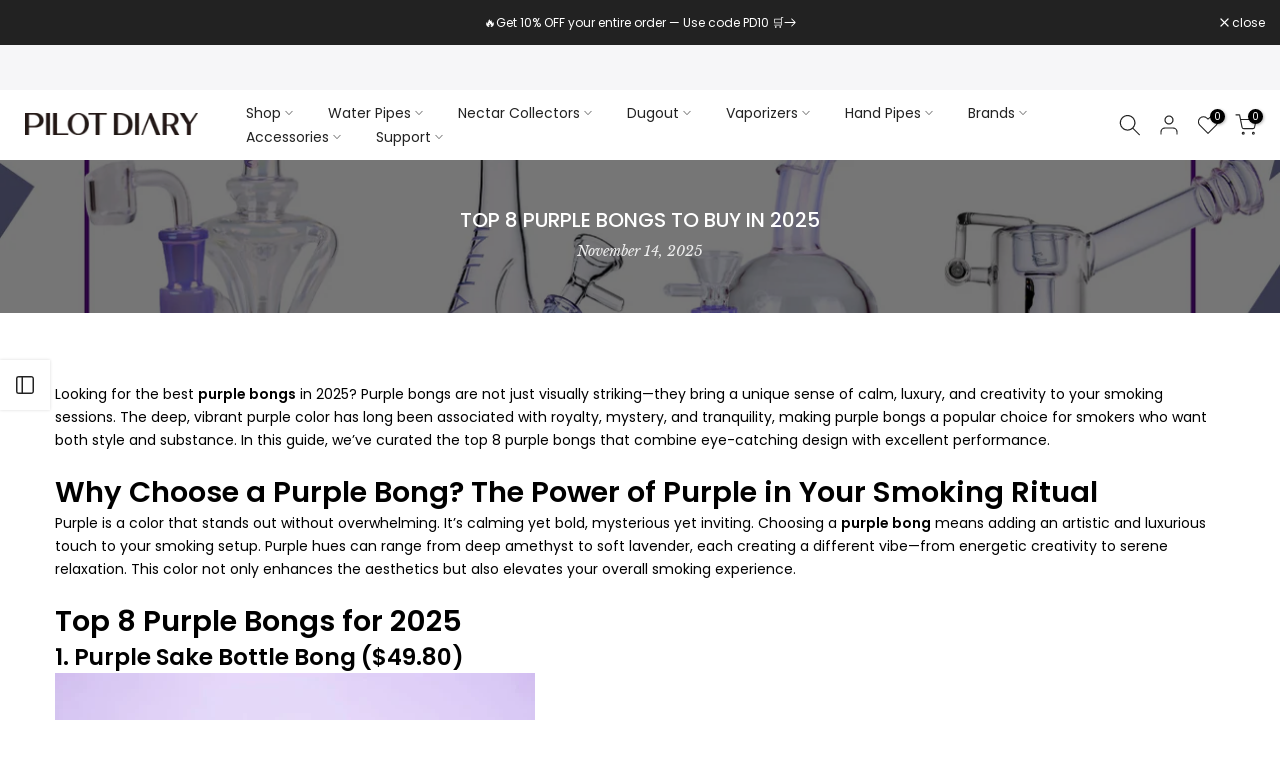

--- FILE ---
content_type: text/html; charset=utf-8
request_url: https://pilotdiarystore.com/products/1-1-4-pre-rolled-flavored-cones-20-packs?view=a-configs
body_size: 7626
content:

<div id="theme-configs"><section id="shopify-section-template--18833943298148__main-qv" class="shopify-section t4s-section t4s-section-main t4s-section-main-product t4s_tp_flickity t4s-section-admn-fixed"><link href="//pilotdiarystore.com/cdn/shop/t/49/assets/pre_flickityt4s.min.css?v=80452565481494416591747140863" rel="stylesheet" type="text/css" media="all" />
  <link href="//pilotdiarystore.com/cdn/shop/t/49/assets/slider-settings.css?v=46721434436777892401747140863" rel="stylesheet" type="text/css" media="all" />
  <link href="//pilotdiarystore.com/cdn/shop/t/49/assets/main-product.css?v=58778127646595954411747140863" rel="stylesheet" type="text/css" media="all" />
  <link href="//pilotdiarystore.com/cdn/shop/t/49/assets/qv-product.css?v=107094605699731225041747140863" rel="stylesheet" type="text/css" media="all" />
  <style>.t4s-drawer[aria-hidden=false] { z-index: 2000; }</style>
  
  <div class="t4s-container- t4s-product-quick-view t4s-product-media__without_thumbnails t4s-product-thumb-size__">
    <div data-product-featured='{"id":"8073318137956", "disableSwatch":false, "media": true,"enableHistoryState": false, "formID": "#product-form-8073318137956template--18833943298148__main-qv", "removeSoldout":false, "changeVariantByImg":true, "isNoPick":false,"hasSoldoutUnavailable":true,"enable_zoom_click_mb":null,"main_click":"null","canMediaGroup":false,"isGrouped":false,"available":false, "customBadge":null, "customBadgeHandle":null,"dateStart":1748504177, "compare_at_price":null,"price":4990, "isPreoder":false, "showFirstMedia":false }' class="t4s-row t4s-row__product is-zoom-type__" data-t4s-zoom-main>
      <div class="t4s-col-md-6 t4s-col-12 t4s-col-item t4s-product__media-wrapper"><link href="//pilotdiarystore.com/cdn/shop/t/49/assets/slider-settings.css?v=46721434436777892401747140863" rel="stylesheet" type="text/css" media="all" />
            <div class="t4s-row t4s-g-0 t4s-gx-10 t4s-gx-lg-20">
              <div data-product-single-media-group class="t4s-col-12 t4s-col-item">
                <div data-t4s-gallery- data-main-media data-t4s-thumb-true class="t4s-row t4s-g-0 t4s-slide-eff-fade flickityt4s t4s_ratioadapt t4s_position_8 t4s_cover t4s-flicky-slider  t4s-slider-btn-true t4s-slider-btn-style-outline t4s-slider-btn-round t4s-slider-btn-small t4s-slider-btn-cl-dark t4s-slider-btn-vi-always t4s-slider-btn-hidden-mobile-false" data-flickityt4s-js='{"t4sid": "template--18833943298148__main-qv", "status": true, "checkVisibility": false, "cellSelector": "[data-main-slide]:not(.is--media-hide)","isFilter":false,"imagesLoaded": 0,"adaptiveHeight": 1, "contain": 1, "groupCells": "100%", "dragThreshold" : 6, "cellAlign": "left","wrapAround": true,"prevNextButtons": true,"percentPosition": 1,"pageDots": false, "autoPlay" : 0, "pauseAutoPlayOnHover" : true }'><div data-product-single-media-wrapper data-main-slide class="t4s-col-12 t4s-col-item t4s-product__media-item  t4s-product__media-item--variant" data-media-id="28589425754212" data-nt-media-id="template--18833943298148__main-qv-28589425754212" data-media-type="image" data-grname="" data-grpvl="">
	<div data-t4s-gallery--open class="t4s_ratio t4s-product__media is-pswp-disable" style="--aspect-ratioapt:1.0;--mw-media:800px">
		<noscript><img src="//pilotdiarystore.com/cdn/shop/files/1_1_4_Pre-Rolled_Flavored_Cones_pineapple.jpg?v=1748594006&amp;width=720" alt="1 1/4 Pre-Rolled Flavored Cones - PILOTDIARY" srcset="//pilotdiarystore.com/cdn/shop/files/1_1_4_Pre-Rolled_Flavored_Cones_pineapple.jpg?v=1748594006&amp;width=288 288w, //pilotdiarystore.com/cdn/shop/files/1_1_4_Pre-Rolled_Flavored_Cones_pineapple.jpg?v=1748594006&amp;width=576 576w" width="720" height="720" loading="lazy" class="t4s-img-noscript" sizes="(min-width: 1500px) 1500px, (min-width: 750px) calc((100vw - 11.5rem) / 2), calc(100vw - 4rem)"></noscript>
	   <img data-master="//pilotdiarystore.com/cdn/shop/files/1_1_4_Pre-Rolled_Flavored_Cones_pineapple.jpg?v=1748594006" class="lazyloadt4s t4s-lz--fadeIn" data-src="//pilotdiarystore.com/cdn/shop/files/1_1_4_Pre-Rolled_Flavored_Cones_pineapple.jpg?v=1748594006&width=1" data-widths="[100,200,400,600,700,800,900,1000,1200,1400,1600]" data-optimumx="2" data-sizes="auto" src="data:image/svg+xml,%3Csvg%20viewBox%3D%220%200%20800%20800%22%20xmlns%3D%22http%3A%2F%2Fwww.w3.org%2F2000%2Fsvg%22%3E%3C%2Fsvg%3E" width="800" height="800" alt="1 1/4 Pre-Rolled Flavored Cones - PILOTDIARY">
	   <span class="lazyloadt4s-loader"></span>
	</div>
</div><div data-product-single-media-wrapper data-main-slide class="t4s-col-12 t4s-col-item t4s-product__media-item  t4s-product__media-item--variant" data-media-id="28589425524836" data-nt-media-id="template--18833943298148__main-qv-28589425524836" data-media-type="image" data-grname="" data-grpvl="">
	<div data-t4s-gallery--open class="t4s_ratio t4s-product__media is-pswp-disable" style="--aspect-ratioapt:1.0;--mw-media:800px">
		<noscript><img src="//pilotdiarystore.com/cdn/shop/files/1_1_4_Pre-Rolled_Flavored_Cones_grape.jpg?v=1748594175&amp;width=720" alt="1 1/4 Pre-Rolled Flavored Cones - PILOTDIARY" srcset="//pilotdiarystore.com/cdn/shop/files/1_1_4_Pre-Rolled_Flavored_Cones_grape.jpg?v=1748594175&amp;width=288 288w, //pilotdiarystore.com/cdn/shop/files/1_1_4_Pre-Rolled_Flavored_Cones_grape.jpg?v=1748594175&amp;width=576 576w" width="720" height="720" loading="lazy" class="t4s-img-noscript" sizes="(min-width: 1500px) 1500px, (min-width: 750px) calc((100vw - 11.5rem) / 2), calc(100vw - 4rem)"></noscript>
	   <img data-master="//pilotdiarystore.com/cdn/shop/files/1_1_4_Pre-Rolled_Flavored_Cones_grape.jpg?v=1748594175" class="lazyloadt4s t4s-lz--fadeIn" data-src="//pilotdiarystore.com/cdn/shop/files/1_1_4_Pre-Rolled_Flavored_Cones_grape.jpg?v=1748594175&width=1" data-widths="[100,200,400,600,700,800,900,1000,1200,1400,1600]" data-optimumx="2" data-sizes="auto" src="data:image/svg+xml,%3Csvg%20viewBox%3D%220%200%20800%20800%22%20xmlns%3D%22http%3A%2F%2Fwww.w3.org%2F2000%2Fsvg%22%3E%3C%2Fsvg%3E" width="800" height="800" alt="1 1/4 Pre-Rolled Flavored Cones - PILOTDIARY">
	   <span class="lazyloadt4s-loader"></span>
	</div>
</div><div data-product-single-media-wrapper data-main-slide class="t4s-col-12 t4s-col-item t4s-product__media-item  t4s-product__media-item--variant" data-media-id="28589425623140" data-nt-media-id="template--18833943298148__main-qv-28589425623140" data-media-type="image" data-grname="" data-grpvl="">
	<div data-t4s-gallery--open class="t4s_ratio t4s-product__media is-pswp-disable" style="--aspect-ratioapt:1.0;--mw-media:800px">
		<noscript><img src="//pilotdiarystore.com/cdn/shop/files/1_1_4_Pre-Rolled_Flavored_Cones_watermelon.jpg?v=1748594433&amp;width=720" alt="1 1/4 Pre-Rolled Flavored Cones - PILOTDIARY" srcset="//pilotdiarystore.com/cdn/shop/files/1_1_4_Pre-Rolled_Flavored_Cones_watermelon.jpg?v=1748594433&amp;width=288 288w, //pilotdiarystore.com/cdn/shop/files/1_1_4_Pre-Rolled_Flavored_Cones_watermelon.jpg?v=1748594433&amp;width=576 576w" width="720" height="720" loading="lazy" class="t4s-img-noscript" sizes="(min-width: 1500px) 1500px, (min-width: 750px) calc((100vw - 11.5rem) / 2), calc(100vw - 4rem)"></noscript>
	   <img data-master="//pilotdiarystore.com/cdn/shop/files/1_1_4_Pre-Rolled_Flavored_Cones_watermelon.jpg?v=1748594433" class="lazyloadt4s t4s-lz--fadeIn" data-src="//pilotdiarystore.com/cdn/shop/files/1_1_4_Pre-Rolled_Flavored_Cones_watermelon.jpg?v=1748594433&width=1" data-widths="[100,200,400,600,700,800,900,1000,1200,1400,1600]" data-optimumx="2" data-sizes="auto" src="data:image/svg+xml,%3Csvg%20viewBox%3D%220%200%20800%20800%22%20xmlns%3D%22http%3A%2F%2Fwww.w3.org%2F2000%2Fsvg%22%3E%3C%2Fsvg%3E" width="800" height="800" alt="1 1/4 Pre-Rolled Flavored Cones - PILOTDIARY">
	   <span class="lazyloadt4s-loader"></span>
	</div>
</div><div data-product-single-media-wrapper data-main-slide class="t4s-col-12 t4s-col-item t4s-product__media-item  t4s-product__media-item--variant" data-media-id="28589425557604" data-nt-media-id="template--18833943298148__main-qv-28589425557604" data-media-type="image" data-grname="" data-grpvl="">
	<div data-t4s-gallery--open class="t4s_ratio t4s-product__media is-pswp-disable" style="--aspect-ratioapt:1.0;--mw-media:800px">
		<noscript><img src="//pilotdiarystore.com/cdn/shop/files/1_1_4_Pre-Rolled_Flavored_Cones_banana.jpg?v=1748594449&amp;width=720" alt="1 1/4 Pre-Rolled Flavored Cones - PILOTDIARY" srcset="//pilotdiarystore.com/cdn/shop/files/1_1_4_Pre-Rolled_Flavored_Cones_banana.jpg?v=1748594449&amp;width=288 288w, //pilotdiarystore.com/cdn/shop/files/1_1_4_Pre-Rolled_Flavored_Cones_banana.jpg?v=1748594449&amp;width=576 576w" width="720" height="720" loading="lazy" class="t4s-img-noscript" sizes="(min-width: 1500px) 1500px, (min-width: 750px) calc((100vw - 11.5rem) / 2), calc(100vw - 4rem)"></noscript>
	   <img data-master="//pilotdiarystore.com/cdn/shop/files/1_1_4_Pre-Rolled_Flavored_Cones_banana.jpg?v=1748594449" class="lazyloadt4s t4s-lz--fadeIn" data-src="//pilotdiarystore.com/cdn/shop/files/1_1_4_Pre-Rolled_Flavored_Cones_banana.jpg?v=1748594449&width=1" data-widths="[100,200,400,600,700,800,900,1000,1200,1400,1600]" data-optimumx="2" data-sizes="auto" src="data:image/svg+xml,%3Csvg%20viewBox%3D%220%200%20800%20800%22%20xmlns%3D%22http%3A%2F%2Fwww.w3.org%2F2000%2Fsvg%22%3E%3C%2Fsvg%3E" width="800" height="800" alt="1 1/4 Pre-Rolled Flavored Cones - PILOTDIARY">
	   <span class="lazyloadt4s-loader"></span>
	</div>
</div><div data-product-single-media-wrapper data-main-slide class="t4s-col-12 t4s-col-item t4s-product__media-item  t4s-product__media-item--variant" data-media-id="28589425590372" data-nt-media-id="template--18833943298148__main-qv-28589425590372" data-media-type="image" data-grname="" data-grpvl="">
	<div data-t4s-gallery--open class="t4s_ratio t4s-product__media is-pswp-disable" style="--aspect-ratioapt:1.0;--mw-media:800px">
		<noscript><img src="//pilotdiarystore.com/cdn/shop/files/1_1_4_Pre-Rolled_Flavored_Cones_lemon.jpg?v=1748594464&amp;width=720" alt="1 1/4 Pre-Rolled Flavored Cones - PILOTDIARY" srcset="//pilotdiarystore.com/cdn/shop/files/1_1_4_Pre-Rolled_Flavored_Cones_lemon.jpg?v=1748594464&amp;width=288 288w, //pilotdiarystore.com/cdn/shop/files/1_1_4_Pre-Rolled_Flavored_Cones_lemon.jpg?v=1748594464&amp;width=576 576w" width="720" height="720" loading="lazy" class="t4s-img-noscript" sizes="(min-width: 1500px) 1500px, (min-width: 750px) calc((100vw - 11.5rem) / 2), calc(100vw - 4rem)"></noscript>
	   <img data-master="//pilotdiarystore.com/cdn/shop/files/1_1_4_Pre-Rolled_Flavored_Cones_lemon.jpg?v=1748594464" class="lazyloadt4s t4s-lz--fadeIn" data-src="//pilotdiarystore.com/cdn/shop/files/1_1_4_Pre-Rolled_Flavored_Cones_lemon.jpg?v=1748594464&width=1" data-widths="[100,200,400,600,700,800,900,1000,1200,1400,1600]" data-optimumx="2" data-sizes="auto" src="data:image/svg+xml,%3Csvg%20viewBox%3D%220%200%20800%20800%22%20xmlns%3D%22http%3A%2F%2Fwww.w3.org%2F2000%2Fsvg%22%3E%3C%2Fsvg%3E" width="800" height="800" alt="1 1/4 Pre-Rolled Flavored Cones - PILOTDIARY">
	   <span class="lazyloadt4s-loader"></span>
	</div>
</div><div data-product-single-media-wrapper data-main-slide class="t4s-col-12 t4s-col-item t4s-product__media-item  t4s-product__media-item--variant" data-media-id="28589425655908" data-nt-media-id="template--18833943298148__main-qv-28589425655908" data-media-type="image" data-grname="" data-grpvl="">
	<div data-t4s-gallery--open class="t4s_ratio t4s-product__media is-pswp-disable" style="--aspect-ratioapt:1.0;--mw-media:800px">
		<noscript><img src="//pilotdiarystore.com/cdn/shop/files/1_1_4_Pre-Rolled_Flavored_Cones_russian.jpg?v=1748594478&amp;width=720" alt="1 1/4 Pre-Rolled Flavored Cones - PILOTDIARY" srcset="//pilotdiarystore.com/cdn/shop/files/1_1_4_Pre-Rolled_Flavored_Cones_russian.jpg?v=1748594478&amp;width=288 288w, //pilotdiarystore.com/cdn/shop/files/1_1_4_Pre-Rolled_Flavored_Cones_russian.jpg?v=1748594478&amp;width=576 576w" width="720" height="720" loading="lazy" class="t4s-img-noscript" sizes="(min-width: 1500px) 1500px, (min-width: 750px) calc((100vw - 11.5rem) / 2), calc(100vw - 4rem)"></noscript>
	   <img data-master="//pilotdiarystore.com/cdn/shop/files/1_1_4_Pre-Rolled_Flavored_Cones_russian.jpg?v=1748594478" class="lazyloadt4s t4s-lz--fadeIn" data-src="//pilotdiarystore.com/cdn/shop/files/1_1_4_Pre-Rolled_Flavored_Cones_russian.jpg?v=1748594478&width=1" data-widths="[100,200,400,600,700,800,900,1000,1200,1400,1600]" data-optimumx="2" data-sizes="auto" src="data:image/svg+xml,%3Csvg%20viewBox%3D%220%200%20800%20800%22%20xmlns%3D%22http%3A%2F%2Fwww.w3.org%2F2000%2Fsvg%22%3E%3C%2Fsvg%3E" width="800" height="800" alt="1 1/4 Pre-Rolled Flavored Cones - PILOTDIARY">
	   <span class="lazyloadt4s-loader"></span>
	</div>
</div><div data-product-single-media-wrapper data-main-slide class="t4s-col-12 t4s-col-item t4s-product__media-item  t4s-product__media-item--variant" data-media-id="28589425688676" data-nt-media-id="template--18833943298148__main-qv-28589425688676" data-media-type="image" data-grname="" data-grpvl="">
	<div data-t4s-gallery--open class="t4s_ratio t4s-product__media is-pswp-disable" style="--aspect-ratioapt:1.0;--mw-media:800px">
		<noscript><img src="//pilotdiarystore.com/cdn/shop/files/1_1_4_Pre-Rolled_Flavored_Cones_blueberry.jpg?v=1748594493&amp;width=720" alt="1 1/4 Pre-Rolled Flavored Cones - PILOTDIARY" srcset="//pilotdiarystore.com/cdn/shop/files/1_1_4_Pre-Rolled_Flavored_Cones_blueberry.jpg?v=1748594493&amp;width=288 288w, //pilotdiarystore.com/cdn/shop/files/1_1_4_Pre-Rolled_Flavored_Cones_blueberry.jpg?v=1748594493&amp;width=576 576w" width="720" height="720" loading="lazy" class="t4s-img-noscript" sizes="(min-width: 1500px) 1500px, (min-width: 750px) calc((100vw - 11.5rem) / 2), calc(100vw - 4rem)"></noscript>
	   <img data-master="//pilotdiarystore.com/cdn/shop/files/1_1_4_Pre-Rolled_Flavored_Cones_blueberry.jpg?v=1748594493" class="lazyloadt4s t4s-lz--fadeIn" data-src="//pilotdiarystore.com/cdn/shop/files/1_1_4_Pre-Rolled_Flavored_Cones_blueberry.jpg?v=1748594493&width=1" data-widths="[100,200,400,600,700,800,900,1000,1200,1400,1600]" data-optimumx="2" data-sizes="auto" src="data:image/svg+xml,%3Csvg%20viewBox%3D%220%200%20800%20800%22%20xmlns%3D%22http%3A%2F%2Fwww.w3.org%2F2000%2Fsvg%22%3E%3C%2Fsvg%3E" width="800" height="800" alt="1 1/4 Pre-Rolled Flavored Cones - PILOTDIARY">
	   <span class="lazyloadt4s-loader"></span>
	</div>
</div><div data-product-single-media-wrapper data-main-slide class="t4s-col-12 t4s-col-item t4s-product__media-item  t4s-product__media-item--variant" data-media-id="28589425721444" data-nt-media-id="template--18833943298148__main-qv-28589425721444" data-media-type="image" data-grname="" data-grpvl="">
	<div data-t4s-gallery--open class="t4s_ratio t4s-product__media is-pswp-disable" style="--aspect-ratioapt:1.0;--mw-media:800px">
		<noscript><img src="//pilotdiarystore.com/cdn/shop/files/1_1_4_Pre-Rolled_Flavored_Cones_strawberry.jpg?v=1748594557&amp;width=720" alt="1 1/4 Pre-Rolled Flavored Cones - PILOTDIARY" srcset="//pilotdiarystore.com/cdn/shop/files/1_1_4_Pre-Rolled_Flavored_Cones_strawberry.jpg?v=1748594557&amp;width=288 288w, //pilotdiarystore.com/cdn/shop/files/1_1_4_Pre-Rolled_Flavored_Cones_strawberry.jpg?v=1748594557&amp;width=576 576w" width="720" height="720" loading="lazy" class="t4s-img-noscript" sizes="(min-width: 1500px) 1500px, (min-width: 750px) calc((100vw - 11.5rem) / 2), calc(100vw - 4rem)"></noscript>
	   <img data-master="//pilotdiarystore.com/cdn/shop/files/1_1_4_Pre-Rolled_Flavored_Cones_strawberry.jpg?v=1748594557" class="lazyloadt4s t4s-lz--fadeIn" data-src="//pilotdiarystore.com/cdn/shop/files/1_1_4_Pre-Rolled_Flavored_Cones_strawberry.jpg?v=1748594557&width=1" data-widths="[100,200,400,600,700,800,900,1000,1200,1400,1600]" data-optimumx="2" data-sizes="auto" src="data:image/svg+xml,%3Csvg%20viewBox%3D%220%200%20800%20800%22%20xmlns%3D%22http%3A%2F%2Fwww.w3.org%2F2000%2Fsvg%22%3E%3C%2Fsvg%3E" width="800" height="800" alt="1 1/4 Pre-Rolled Flavored Cones - PILOTDIARY">
	   <span class="lazyloadt4s-loader"></span>
	</div>
</div></div>
                <div data-product-single-badge data-sort="sale,new,soldout,preOrder,custom" class="t4s-single-product-badge lazyloadt4s t4s-pa t4s-pe-none t4s-op-0" data-rendert4s="css://pilotdiarystore.com/cdn/shop/t/49/assets/single-pr-badge.css?v=152338222417729493651747140863"></div>
              </div></div></div>
      <div data-t4s-zoom-info class="t4s-col-md-6 t4s-col-12 t4s-col-item t4s-product__info-wrapper t4s-pr">
        <div id="product-zoom-template--18833943298148__main-qv" class="t4s-product__zoom-wrapper"></div>
        <div id="ProductInfo-template--template--18833943298148__main-qv__main" data-t4s-scroll-me class="t4s-product__info-container t4s-op-0 t4s-current-scrollbar"><h1 class="t4s-product__title" style="--title-family:var(--font-family-1);--title-style:none;--title-size:16px;--title-weight:600;--title-line-height:1;--title-spacing:0px;--title-color:#222222;--title-color-hover:#56cfe1;" ><a href="/products/1-1-4-pre-rolled-flavored-cones-20-packs">1 1/4 Pre-Rolled Flavored Cones – 20 Packs</a></h1><div class="t4s-product__price-review" style="--price-size:22px;--price-weight:400;--price-color:#696969;--price-sale-color:#ec0101;">
<div class="t4s-product-price"data-pr-price data-product-price data-saletype="0" >$49.90
</div><a href="#t4s-tab-reviewtemplate--18833943298148__main-qv" class="t4s-product__review t4s-d-inline-block"><div class="review-widget"><ryviu-widget-total reviews_data="" product_id="8073318137956" handle="1-1-4-pre-rolled-flavored-cones-20-packs"></ryviu-widget-total></div></a></div><div class="t4s-product__policies t4s-rte" data-product-policies><a href="/policies/shipping-policy">Shipping</a> calculated at checkout.
</div><style>
                  t4s-product-description{
                    padding-bottom: 10px;
                  }
                  t4s-product-description.is--less .t4s-rl-text{
                    display: block;
                  }
                  t4s-product-description.is--less .t4s-rm-text{
                    display: none;
                  }
                  t4s-product-description .t4s-product__description::after{
                    position: absolute;
                    content:"";
                    left:0;
                    right: 0;
                    bottom:0;
                    height: 20px;
                    background: linear-gradient(to top , rgba(255,255,255,0.5) 60%, transparent 100%);
                    transition: .3s linear;
                    pointer-events: none;
                  }
                  t4s-product-description.is--less .t4s-product__description::after{
                    opacity:0;
                  }
                  t4s-product-description [data-lm-content]{
                    max-height: var(--m-h);
                    overflow:hidden;
                    transition: .3s linear;
                  }
                  t4s-product-description button.is--show{
                    display: block
                  }
                  t4s-product-description .t4s-hidden{
                    display: none;
                  }
                  t4s-product-description button{
                    position: absolute;
                    left:50%;
                    right:0;
                    bottom: 0;
                    transform: translateX(-50%) translateY(50%);
                    width: fit-content;
                  }
                </style><div class="t4s-product-info__item t4s-product__description">
                      <div class="t4s-rte">
                        <p>Go kalles this summer with this vintage navy and white striped v-neck t-shirt from the Nike. Perfect for pairing with denim and white kicks for a stylish kalles vibe.</p>
                      </div>
                    </div><script>
                  if (!customElements.get('t4s-product-description')) {
                    class ProductDescription extends HTMLElement{
                      constructor(){
                        super();
                        this.lm_btn = this.querySelector('.t4s-pr-des-rm');
                        this.content = this.querySelector('[data-lm-content]');
                        this.m_h_content = parseInt(this.getAttribute('data-height'));


                        if(!this.lm_btn || !this.content || this.m_h_content < 0 ) return;
                        setTimeout(() => {
                          // console.dir(this.content.scrollHeight);
                          this.lm_btn.classList.toggle('is--show', parseInt(this.content.scrollHeight) > this.m_h_content);
                        },500)
                        this.lm_btn.addEventListener('click',()=>{
                          this.classList.contains('is--less') ? this.content.style.setProperty('--m-h', `${this.m_h_content}px`) : this.content.style.setProperty('--m-h', `${this.content.scrollHeight}px`)
                          this.classList.toggle('is--less');
                        })
                      }
                    }
                    customElements.define('t4s-product-description',ProductDescription);
                  }
                </script><div class="t4s-product-form__variants is-no-pick__false  is-remove-soldout-false is-btn-full-width__false is-btn-atc-txt-3 is-btn-ck-txt-3 is--fist-ratio-false" style=" --wishlist-color: #222222;--wishlist-hover-color: #56cfe1;--wishlist-active-color: #e81e1e;--compare-color: #222222;--compare-hover-color: #56cfe1;--compare-active-color: #222222;" >
  <div data-callBackVariant id="t4s-callBackVariantproduct-form-8073318137956template--18833943298148__main-qv"><form method="post" action="/cart/add" id="product-form-8073318137956template--18833943298148__main-qv" accept-charset="UTF-8" class="t4s-form__product has--form__swatch is--main-sticky" enctype="multipart/form-data" data-productid="8073318137956" novalidate="novalidate" data-type="add-to-cart-form" data-disable-swatch="false"><input type="hidden" name="form_type" value="product" /><input type="hidden" name="utf8" value="✓" /><link href="//pilotdiarystore.com/cdn/shop/t/49/assets/swatch.css?v=96909906755977331021747140863" rel="stylesheet" type="text/css" media="all" />
        <select name="id" id="product-select-8073318137956template--18833943298148__main-qv" class="t4s-product__select t4s-d-none"><option value="45954260729956" data-mdid="28589425524836" data-incoming="false" data-inventoryQuantity="0" data-inventoryPolicy="deny" data-nextIncomingDate=""  selected="selected"  class="is--sold-out">Grape</option><option value="45954260762724" data-mdid="28589425557604" data-incoming="false" data-inventoryQuantity="0" data-inventoryPolicy="deny" data-nextIncomingDate=""   class="is--sold-out">Banana</option><option value="45954260795492" data-mdid="28589425590372" data-incoming="false" data-inventoryQuantity="0" data-inventoryPolicy="deny" data-nextIncomingDate=""   class="is--sold-out">Lemon</option><option value="45954260828260" data-mdid="28589425623140" data-incoming="false" data-inventoryQuantity="0" data-inventoryPolicy="deny" data-nextIncomingDate=""   class="is--sold-out">Watermelon</option><option value="45954260861028" data-mdid="28589425655908" data-incoming="false" data-inventoryQuantity="0" data-inventoryPolicy="deny" data-nextIncomingDate=""   class="is--sold-out">Russian Cream</option><option value="45954260893796" data-mdid="28589425688676" data-incoming="false" data-inventoryQuantity="0" data-inventoryPolicy="deny" data-nextIncomingDate=""   class="is--sold-out">Blueberry</option><option value="45954260926564" data-mdid="28589425721444" data-incoming="false" data-inventoryQuantity="0" data-inventoryPolicy="deny" data-nextIncomingDate=""   class="is--sold-out">Strawberry</option><option value="45954260959332" data-mdid="28589425754212" data-incoming="false" data-inventoryQuantity="0" data-inventoryPolicy="deny" data-nextIncomingDate=""   class="is--sold-out">Pineapple</option></select>

        <div class="t4s-swatch t4s-color-mode__color is-sw-cl__round t4s-color-size__medium t4s-selector-mode__circle"><div data-swatch-option data-id="0" class="t4s-swatch__option is-t4s-name__option1">
                <h4 class="t4s-swatch__title"><span>Option1: <span data-current-value class="t4s-dib t4s-swatch__current">Grape</span></span></h4>
                <div class="t4s-swatch__list"><div data-swatch-item class="t4s-swatch__item is--selected" data-value="Grape">Grape</div><div data-swatch-item class="t4s-swatch__item" data-value="Banana">Banana</div><div data-swatch-item class="t4s-swatch__item" data-value="Lemon">Lemon</div><div data-swatch-item class="t4s-swatch__item" data-value="Watermelon">Watermelon</div><div data-swatch-item class="t4s-swatch__item" data-value="Russian Cream">Russian Cream</div><div data-swatch-item class="t4s-swatch__item" data-value="Blueberry">Blueberry</div><div data-swatch-item class="t4s-swatch__item" data-value="Strawberry">Strawberry</div><div data-swatch-item class="t4s-swatch__item" data-value="Pineapple">Pineapple</div></div>
              </div></div><link href="//pilotdiarystore.com/cdn/shop/t/49/assets/button-style.css?v=14170491694111950561747140863" rel="stylesheet" type="text/css" media="all" />
      <link href="//pilotdiarystore.com/cdn/shop/t/49/assets/custom-effect.css?v=95852894293946033061747140863" rel="stylesheet" media="print" onload="this.media='all'"><div class="t4s-product-form__buttons" style="--pr-btn-round:40px;">
        <div class="t4s-d-flex t4s-flex-wrap"><input type="hidden" name="quantity" value="1"><!-- render t4s_wis_cp.liquid --><a href="/products/1-1-4-pre-rolled-flavored-cones-20-packs" data-tooltip="top" data-id="8073318137956" rel="nofollow" class="t4s-product-form__btn t4s-pr-wishlist" data-action-wishlist><span class="t4s-svg-pr-icon"><svg viewBox="0 0 24 24"><use xlink:href="#t4s-icon-wis"></use></svg></span><span class="t4s-text-pr">Add to Wishlist</span></a><a href="/products/1-1-4-pre-rolled-flavored-cones-20-packs" data-tooltip="top" data-id="8073318137956" data-handle="1-1-4-pre-rolled-flavored-cones-20-packs" rel="nofollow" class="t4s-product-form__btn t4s-pr-compare" data-action-compare><span class="t4s-svg-pr-icon"><svg class="t4s-svg-cp" viewBox="0 0 24 24"><use xlink:href="#t4s-icon-cp"></use></svg></span><span class="t4s-text-pr">Compare</span></a><button data-animation-atc='{ "ani":"t4s-ani-tada","time":6000 }' type="submit" name="add" data-atc-form class="t4s-product-form__submit t4s-btn t4s-btn-base t4s-btn-style-default t4s-btn-color-primary t4s-w-100 t4s-justify-content-center  t4s-btn-effect-sweep-to-bottom t4s-btn-loading__svg" aria-disabled="true" disabled="disabled"><span class="t4s-btn-atc_text">Out of stock</span>
              <span class="t4s-loading__spinner" hidden>
                <svg width="16" height="16" hidden class="t4s-svg-spinner" focusable="false" role="presentation" viewBox="0 0 66 66" xmlns="http://www.w3.org/2000/svg"><circle class="t4s-path" fill="none" stroke-width="6" cx="33" cy="33" r="30"></circle></svg>
              </span>
            </button></div><button data-class="t4s-mfp-btn-close-inline" data-id="t4s-pr-popup__notify-stock" data-storageid="notify-stock45954260729956" data-mfp-src data-open-mfp-ajax class="t4s-pr__notify-stock" type="button" data-notify-stock-btn data-variant-id="45954260729956" data-root-url="/">Notify Me When Available</button></div><input type="hidden" name="product-id" value="8073318137956" /><input type="hidden" name="section-id" value="template--18833943298148__main-qv" /></form><script type="application/json" class="pr_variants_json">[{"id":45954260729956,"title":"Grape","option1":"Grape","option2":null,"option3":null,"sku":"CDN-P1174-01","requires_shipping":true,"taxable":true,"featured_image":{"id":37054008229988,"product_id":8073318137956,"position":2,"created_at":"2025-05-29T03:36:17-04:00","updated_at":"2025-05-30T04:36:15-04:00","alt":"1 1\/4 Pre-Rolled Flavored Cones - PILOTDIARY","width":800,"height":800,"src":"\/\/pilotdiarystore.com\/cdn\/shop\/files\/1_1_4_Pre-Rolled_Flavored_Cones_grape.jpg?v=1748594175","variant_ids":[45954260729956]},"available":false,"name":"1 1\/4 Pre-Rolled Flavored Cones – 20 Packs - Grape","public_title":"Grape","options":["Grape"],"price":4990,"weight":0,"compare_at_price":null,"inventory_management":"shopify","barcode":"10860004736711","featured_media":{"alt":"1 1\/4 Pre-Rolled Flavored Cones - PILOTDIARY","id":28589425524836,"position":2,"preview_image":{"aspect_ratio":1.0,"height":800,"width":800,"src":"\/\/pilotdiarystore.com\/cdn\/shop\/files\/1_1_4_Pre-Rolled_Flavored_Cones_grape.jpg?v=1748594175"}},"requires_selling_plan":false,"selling_plan_allocations":[]},{"id":45954260762724,"title":"Banana","option1":"Banana","option2":null,"option3":null,"sku":"CDN-P1174-02","requires_shipping":true,"taxable":true,"featured_image":{"id":37054008590436,"product_id":8073318137956,"position":4,"created_at":"2025-05-29T03:36:17-04:00","updated_at":"2025-05-30T04:40:49-04:00","alt":"1 1\/4 Pre-Rolled Flavored Cones - PILOTDIARY","width":800,"height":800,"src":"\/\/pilotdiarystore.com\/cdn\/shop\/files\/1_1_4_Pre-Rolled_Flavored_Cones_banana.jpg?v=1748594449","variant_ids":[45954260762724]},"available":false,"name":"1 1\/4 Pre-Rolled Flavored Cones – 20 Packs - Banana","public_title":"Banana","options":["Banana"],"price":4990,"weight":0,"compare_at_price":null,"inventory_management":"shopify","barcode":"10860004736728","featured_media":{"alt":"1 1\/4 Pre-Rolled Flavored Cones - PILOTDIARY","id":28589425557604,"position":4,"preview_image":{"aspect_ratio":1.0,"height":800,"width":800,"src":"\/\/pilotdiarystore.com\/cdn\/shop\/files\/1_1_4_Pre-Rolled_Flavored_Cones_banana.jpg?v=1748594449"}},"requires_selling_plan":false,"selling_plan_allocations":[]},{"id":45954260795492,"title":"Lemon","option1":"Lemon","option2":null,"option3":null,"sku":"CDN-P1174-03","requires_shipping":true,"taxable":true,"featured_image":{"id":37054008295524,"product_id":8073318137956,"position":5,"created_at":"2025-05-29T03:36:18-04:00","updated_at":"2025-05-30T04:41:04-04:00","alt":"1 1\/4 Pre-Rolled Flavored Cones - PILOTDIARY","width":800,"height":800,"src":"\/\/pilotdiarystore.com\/cdn\/shop\/files\/1_1_4_Pre-Rolled_Flavored_Cones_lemon.jpg?v=1748594464","variant_ids":[45954260795492]},"available":false,"name":"1 1\/4 Pre-Rolled Flavored Cones – 20 Packs - Lemon","public_title":"Lemon","options":["Lemon"],"price":4990,"weight":0,"compare_at_price":null,"inventory_management":"shopify","barcode":"10860004736735","featured_media":{"alt":"1 1\/4 Pre-Rolled Flavored Cones - PILOTDIARY","id":28589425590372,"position":5,"preview_image":{"aspect_ratio":1.0,"height":800,"width":800,"src":"\/\/pilotdiarystore.com\/cdn\/shop\/files\/1_1_4_Pre-Rolled_Flavored_Cones_lemon.jpg?v=1748594464"}},"requires_selling_plan":false,"selling_plan_allocations":[]},{"id":45954260828260,"title":"Watermelon","option1":"Watermelon","option2":null,"option3":null,"sku":"CDN-P1174-04","requires_shipping":true,"taxable":true,"featured_image":{"id":37054008459364,"product_id":8073318137956,"position":3,"created_at":"2025-05-29T03:36:18-04:00","updated_at":"2025-05-30T04:40:33-04:00","alt":"1 1\/4 Pre-Rolled Flavored Cones - PILOTDIARY","width":800,"height":800,"src":"\/\/pilotdiarystore.com\/cdn\/shop\/files\/1_1_4_Pre-Rolled_Flavored_Cones_watermelon.jpg?v=1748594433","variant_ids":[45954260828260]},"available":false,"name":"1 1\/4 Pre-Rolled Flavored Cones – 20 Packs - Watermelon","public_title":"Watermelon","options":["Watermelon"],"price":4990,"weight":0,"compare_at_price":null,"inventory_management":"shopify","barcode":"10860004736742","featured_media":{"alt":"1 1\/4 Pre-Rolled Flavored Cones - PILOTDIARY","id":28589425623140,"position":3,"preview_image":{"aspect_ratio":1.0,"height":800,"width":800,"src":"\/\/pilotdiarystore.com\/cdn\/shop\/files\/1_1_4_Pre-Rolled_Flavored_Cones_watermelon.jpg?v=1748594433"}},"requires_selling_plan":false,"selling_plan_allocations":[]},{"id":45954260861028,"title":"Russian Cream","option1":"Russian Cream","option2":null,"option3":null,"sku":"CDN-P1174-05","requires_shipping":true,"taxable":true,"featured_image":{"id":37054008524900,"product_id":8073318137956,"position":6,"created_at":"2025-05-29T03:36:18-04:00","updated_at":"2025-05-30T04:41:18-04:00","alt":"1 1\/4 Pre-Rolled Flavored Cones - PILOTDIARY","width":800,"height":800,"src":"\/\/pilotdiarystore.com\/cdn\/shop\/files\/1_1_4_Pre-Rolled_Flavored_Cones_russian.jpg?v=1748594478","variant_ids":[45954260861028]},"available":false,"name":"1 1\/4 Pre-Rolled Flavored Cones – 20 Packs - Russian Cream","public_title":"Russian Cream","options":["Russian Cream"],"price":4990,"weight":0,"compare_at_price":null,"inventory_management":"shopify","barcode":"10860004736759","featured_media":{"alt":"1 1\/4 Pre-Rolled Flavored Cones - PILOTDIARY","id":28589425655908,"position":6,"preview_image":{"aspect_ratio":1.0,"height":800,"width":800,"src":"\/\/pilotdiarystore.com\/cdn\/shop\/files\/1_1_4_Pre-Rolled_Flavored_Cones_russian.jpg?v=1748594478"}},"requires_selling_plan":false,"selling_plan_allocations":[]},{"id":45954260893796,"title":"Blueberry","option1":"Blueberry","option2":null,"option3":null,"sku":"CDN-P1174-06","requires_shipping":true,"taxable":true,"featured_image":{"id":37054008393828,"product_id":8073318137956,"position":7,"created_at":"2025-05-29T03:36:18-04:00","updated_at":"2025-05-30T04:41:33-04:00","alt":"1 1\/4 Pre-Rolled Flavored Cones - PILOTDIARY","width":800,"height":800,"src":"\/\/pilotdiarystore.com\/cdn\/shop\/files\/1_1_4_Pre-Rolled_Flavored_Cones_blueberry.jpg?v=1748594493","variant_ids":[45954260893796]},"available":false,"name":"1 1\/4 Pre-Rolled Flavored Cones – 20 Packs - Blueberry","public_title":"Blueberry","options":["Blueberry"],"price":4990,"weight":0,"compare_at_price":null,"inventory_management":"shopify","barcode":"10860004736766","featured_media":{"alt":"1 1\/4 Pre-Rolled Flavored Cones - PILOTDIARY","id":28589425688676,"position":7,"preview_image":{"aspect_ratio":1.0,"height":800,"width":800,"src":"\/\/pilotdiarystore.com\/cdn\/shop\/files\/1_1_4_Pre-Rolled_Flavored_Cones_blueberry.jpg?v=1748594493"}},"requires_selling_plan":false,"selling_plan_allocations":[]},{"id":45954260926564,"title":"Strawberry","option1":"Strawberry","option2":null,"option3":null,"sku":"CDN-P1174-07","requires_shipping":true,"taxable":true,"featured_image":{"id":37054008426596,"product_id":8073318137956,"position":8,"created_at":"2025-05-29T03:36:18-04:00","updated_at":"2025-05-30T04:42:37-04:00","alt":"1 1\/4 Pre-Rolled Flavored Cones - PILOTDIARY","width":800,"height":800,"src":"\/\/pilotdiarystore.com\/cdn\/shop\/files\/1_1_4_Pre-Rolled_Flavored_Cones_strawberry.jpg?v=1748594557","variant_ids":[45954260926564]},"available":false,"name":"1 1\/4 Pre-Rolled Flavored Cones – 20 Packs - Strawberry","public_title":"Strawberry","options":["Strawberry"],"price":4990,"weight":0,"compare_at_price":null,"inventory_management":"shopify","barcode":"10860004736773","featured_media":{"alt":"1 1\/4 Pre-Rolled Flavored Cones - PILOTDIARY","id":28589425721444,"position":8,"preview_image":{"aspect_ratio":1.0,"height":800,"width":800,"src":"\/\/pilotdiarystore.com\/cdn\/shop\/files\/1_1_4_Pre-Rolled_Flavored_Cones_strawberry.jpg?v=1748594557"}},"requires_selling_plan":false,"selling_plan_allocations":[]},{"id":45954260959332,"title":"Pineapple","option1":"Pineapple","option2":null,"option3":null,"sku":"CDN-P1174-08","requires_shipping":true,"taxable":true,"featured_image":{"id":37054008328292,"product_id":8073318137956,"position":1,"created_at":"2025-05-29T03:36:18-04:00","updated_at":"2025-05-30T04:33:26-04:00","alt":"1 1\/4 Pre-Rolled Flavored Cones - PILOTDIARY","width":800,"height":800,"src":"\/\/pilotdiarystore.com\/cdn\/shop\/files\/1_1_4_Pre-Rolled_Flavored_Cones_pineapple.jpg?v=1748594006","variant_ids":[45954260959332]},"available":false,"name":"1 1\/4 Pre-Rolled Flavored Cones – 20 Packs - Pineapple","public_title":"Pineapple","options":["Pineapple"],"price":4990,"weight":0,"compare_at_price":null,"inventory_management":"shopify","barcode":"10860004736780","featured_media":{"alt":"1 1\/4 Pre-Rolled Flavored Cones - PILOTDIARY","id":28589425754212,"position":1,"preview_image":{"aspect_ratio":1.0,"height":800,"width":800,"src":"\/\/pilotdiarystore.com\/cdn\/shop\/files\/1_1_4_Pre-Rolled_Flavored_Cones_pineapple.jpg?v=1748594006"}},"requires_selling_plan":false,"selling_plan_allocations":[]}]</script>
      <script type="application/json" class="pr_options_json">[{"name":"Option1","position":1,"values":["Grape","Banana","Lemon","Watermelon","Russian Cream","Blueberry","Strawberry","Pineapple"]}]</script><link href="//pilotdiarystore.com/cdn/shop/t/49/assets/ani-atc.min.css?v=133055140748028101731747140863" rel="stylesheet" media="print" onload="this.media='all'"></div>
</div><div class="t4s-extra-link" ><a class="t4s-ch" data-no-instant rel="nofollow" href="/products/1-1-4-pre-rolled-flavored-cones-20-packs" data-class="t4s-mfp-btn-close-inline" data-id="t4s-pr-popup__contact" data-storageid="contact_product8073318137956" data-open-mfp-ajax data-style="max-width:570px" data-mfp-src="/products/1-1-4-pre-rolled-flavored-cones-20-packs/?section_id=ajax_popup" data-phone='true'>Ask a Question</a></div><div class="t4s-product_meta" ><div class="t4s-option-wrapper">Option1: <span class="t4s-productMeta__value t4s-option-value t4s-csecondary t4s-dib">Grape, Banana, Lemon, Watermelon, Russian Cream, Blueberry, Strawberry, Pineapple</span></div><div class="t4s-sku-wrapper" data-product-sku>SKU: <span class="t4s-productMeta__value t4s-sku-value t4s-csecondary" data-product__sku-number>CDN-P1174-01</span></div><div data-product-available class="t4s-available-wrapper">Availability: <span class="t4s-productMeta__value t4s-available-value">
                    <span data-available-status class="t4s-available-status t4s-csecondary t4s-dib  t4s-dn">
                      <span data-instock-status class="">In Stock</span>
                      <span data-preorder-status class="t4s-dn">Pre order</span>
                    </span>
                    <span data-soldout-status class="t4s-soldout-status t4s-csecondary t4s-dib">Out of stock</span>
                    </span></div><div class="t4s-collections-wrapper">Categories:
                    <a class="t4s-dib" href="/collections/all-products">All Products</a> <a class="t4s-dib" href="/collections/pre-roll-cones">Pre Roll Cones</a> <a class="t4s-dib" href="/collections/rolling-paper">Rolling Paper</a> </div><div class="t4s-tags-wrapper">Tags:
                        <a class="t4s-dib" href="/collections/all-products/pre-roll-cones">pre roll cones</a> <a class="t4s-dib" href="/collections/all-products/rolling-paper">rolling paper</a> <a class="t4s-dib" href="/collections/all-products/rolling-papers">Rolling Papers</a> </div></div><div class="t4s-product_social-share t4s-text-start" ><link href="//pilotdiarystore.com/cdn/shop/t/49/assets/icon-social.css?v=76950054417889237641747140863" rel="stylesheet" type="text/css" media="all" />
                  <div class="t4s-product__social t4s-socials-block t4s-setts-color-true social-main-qv-6" style="--cl:#222222;--bg-cl:#56cfe1;--mgb: px;--mgb-mb: px; --bd-radius:0px;"><div class="t4s-socials t4s-socials-style-1 t4s-socials-size-extra_small t4s-setts-color-true t4s-row t4s-gx-md-20 t4s-gy-md-5 t4s-gx-6 t4s-gy-2"><div class="t4s-col-item t4s-col-auto">
     <a title='Share on Facebook' data-no-instant rel="noopener noreferrer nofollow" href="https://www.facebook.com/sharer/sharer.php?u=https://pilotdiarystore.com/products/1-1-4-pre-rolled-flavored-cones-20-packs" target="_blank" class="facebook" data-tooltip="top"><svg class=" t4s-icon-facebook" role="presentation" viewBox="0 0 320 512"><path d="M279.14 288l14.22-92.66h-88.91v-60.13c0-25.35 12.42-50.06 52.24-50.06h40.42V6.26S260.43 0 225.36 0c-73.22 0-121.08 44.38-121.08 124.72v70.62H22.89V288h81.39v224h100.17V288z"/></svg></a>
    </div><div class="t4s-col-item t4s-col-auto">
        <a title='Share on Twitter' data-no-instant rel="noopener noreferrer nofollow" href="http://twitter.com/share?text=1%201/4%20Pre-Rolled%20Flavored%20Cones%20%E2%80%93%2020%20Packs&amp;url=https://pilotdiarystore.com/products/1-1-4-pre-rolled-flavored-cones-20-packs" target="_blank" class="twitter" data-tooltip="top"><svg class=" t4s-icon-twitter" role="presentation" viewBox="0 0 512 512"><path d="M389.2 48h70.6L305.6 224.2 487 464H345L233.7 318.6 106.5 464H35.8L200.7 275.5 26.8 48H172.4L272.9 180.9 389.2 48zM364.4 421.8h39.1L151.1 88h-42L364.4 421.8z"/></svg></a>
      </div><div class="t4s-col-item t4s-col-auto">
          <a title='Share on Pinterest' data-no-instant rel="noopener noreferrer nofollow" href="http://pinterest.com/pin/create/button/?url=https://pilotdiarystore.com/products/1-1-4-pre-rolled-flavored-cones-20-packs&amp;media=http://pilotdiarystore.com/cdn/shop/files/1_1_4_Pre-Rolled_Flavored_Cones_pineapple.jpg?crop=center&height=1024&v=1748594006&width=1024&amp;description=1%201/4%20Pre-Rolled%20Flavored%20Cones%20%E2%80%93%2020%20Packs" target="_blank" class="pinterest" data-tooltip="top"><svg class=" t4s-icon-pinterest" role="presentation" viewBox="0 0 384 512"><path d="M204 6.5C101.4 6.5 0 74.9 0 185.6 0 256 39.6 296 63.6 296c9.9 0 15.6-27.6 15.6-35.4 0-9.3-23.7-29.1-23.7-67.8 0-80.4 61.2-137.4 140.4-137.4 68.1 0 118.5 38.7 118.5 109.8 0 53.1-21.3 152.7-90.3 152.7-24.9 0-46.2-18-46.2-43.8 0-37.8 26.4-74.4 26.4-113.4 0-66.2-93.9-54.2-93.9 25.8 0 16.8 2.1 35.4 9.6 50.7-13.8 59.4-42 147.9-42 209.1 0 18.9 2.7 37.5 4.5 56.4 3.4 3.8 1.7 3.4 6.9 1.5 50.4-69 48.6-82.5 71.4-172.8 12.3 23.4 44.1 36 69.3 36 106.2 0 153.9-103.5 153.9-196.8C384 71.3 298.2 6.5 204 6.5z"/></svg></a>
        </div><div class="t4s-col-item t4s-col-auto">
          <a title='Share on Tumblr' data-no-instant rel="noopener noreferrer nofollow" data-content="http://pilotdiarystore.com/cdn/shop/files/1_1_4_Pre-Rolled_Flavored_Cones_pineapple.jpg?crop=center&height=1024&v=1748594006&width=1024" href="//tumblr.com/widgets/share/tool?canonicalUrl=https://pilotdiarystore.com/products/1-1-4-pre-rolled-flavored-cones-20-packs" target="_blank" class="tumblr" data-tooltip="top"><svg class=" t4s-icon-tumblr" role="presentation" viewBox="0 0 32 32"><path d="M6.593 13.105h3.323v11.256q0 2.037.456 3.35.509 1.206 1.581 2.144 1.045.965 2.76 1.581 1.635.563 3.725.563 1.822 0 3.404-.402 1.367-.268 3.564-1.313v-5.038q-2.224 1.528-4.61 1.528-1.179 0-2.358-.616-.697-.456-1.045-1.26-.268-.884-.268-3.564v-8.228h7.236V8.068h-7.236V.001h-4.342q-.214 2.278-1.045 4.047-.831 1.715-2.09 2.734-1.313 1.233-3.055 1.769v4.556z"></path></svg></a>
        </div><div class="t4s-col-item t4s-col-auto">
          <a title='Share on Telegram' data-no-instant rel="nofollow" target="_blank" class="telegram" href="https://telegram.me/share/url?url=https://pilotdiarystore.com/products/1-1-4-pre-rolled-flavored-cones-20-packs" data-tooltip="top"><svg class=" t4s-icon-telegram" role="presentation" viewBox="0 0 496 512"><path d="M248,8C111.033,8,0,119.033,0,256S111.033,504,248,504,496,392.967,496,256,384.967,8,248,8ZM362.952,176.66c-3.732,39.215-19.881,134.378-28.1,178.3-3.476,18.584-10.322,24.816-16.948,25.425-14.4,1.326-25.338-9.517-39.287-18.661-21.827-14.308-34.158-23.215-55.346-37.177-24.485-16.135-8.612-25,5.342-39.5,3.652-3.793,67.107-61.51,68.335-66.746.153-.655.3-3.1-1.154-4.384s-3.59-.849-5.135-.5q-3.283.746-104.608,69.142-14.845,10.194-26.894,9.934c-8.855-.191-25.888-5.006-38.551-9.123-15.531-5.048-27.875-7.717-26.8-16.291q.84-6.7,18.45-13.7,108.446-47.248,144.628-62.3c68.872-28.647,83.183-33.623,92.511-33.789,2.052-.034,6.639.474,9.61,2.885a10.452,10.452,0,0,1,3.53,6.716A43.765,43.765,0,0,1,362.952,176.66Z"/></svg></a>
        </div><div class="t4s-col-item t4s-col-auto">
          <a title='Share on Email' data-no-instant rel="noopener noreferrer nofollow" href="mailto:?subject=1%201/4%20Pre-Rolled%20Flavored%20Cones%20%E2%80%93%2020%20Packs&amp;body=https://pilotdiarystore.com/products/1-1-4-pre-rolled-flavored-cones-20-packs" target="_blank" class="email" data-tooltip="top"><svg class=" t4s-icon-mail" role="presentation" viewBox="0 0 512 512"><path d="M464 64C490.5 64 512 85.49 512 112C512 127.1 504.9 141.3 492.8 150.4L275.2 313.6C263.8 322.1 248.2 322.1 236.8 313.6L19.2 150.4C7.113 141.3 0 127.1 0 112C0 85.49 21.49 64 48 64H464zM217.6 339.2C240.4 356.3 271.6 356.3 294.4 339.2L512 176V384C512 419.3 483.3 448 448 448H64C28.65 448 0 419.3 0 384V176L217.6 339.2z"/></svg></a>
        </div></div>

</div></div></div>
      </div>
    </div> 
  </div></section><section id="shopify-section-template--18833943298148__main-qs" class="shopify-section t4s-section t4s-section-main t4s-section-main-product t4s-section-admn-fixed"><link href="//pilotdiarystore.com/cdn/shop/t/49/assets/qs-product.css?v=28443009901869432391747140863" rel="stylesheet" type="text/css" media="all" />

<div class="t4s-product-quick-shop" data-product-featured='{"id":"8073318137956", "isQuickShopForm": true, "disableSwatch":false, "media": true,"enableHistoryState": false, "formID": "#product-form-8073318137956template--18833943298148__main-qs", "removeSoldout":false, "changeVariantByImg":true, "isNoPick":false,"hasSoldoutUnavailable":true,"enable_zoom_click_mb":false,"main_click":"none","canMediaGroup":false,"isGrouped":false,"hasIsotope":false,"available":false, "customBadge":null, "customBadgeHandle":null,"dateStart":1748504177, "compare_at_price":null,"price":4990, "isPreoder":false }'>
    <div class="t4s-product-qs-inner"><h1 class="t4s-product-qs__title" style="--title-family:var(--font-family-1);--title-style:none;--title-size:16px;--title-weight:600;--title-line-height:1;--title-spacing:0px;--title-color:#222222;--title-color-hover:#56cfe1;" ><a href="/products/1-1-4-pre-rolled-flavored-cones-20-packs">1 1/4 Pre-Rolled Flavored Cones – 20 Packs</a></h1><div class="t4s-product-qs__price" style="--price-size:22px;--price-weight:400;--price-color:#696969;--price-sale-color:#ec0101;">
<div class="t4s-product-price"data-pr-price data-product-price data-saletype="2" >$49.90
</div></div><div class="t4s-product-form__variants is-no-pick__false  is-remove-soldout-false is-btn-full-width__ is-btn-atc-txt-3 is-btn-ck-txt-3 is--fist-ratio-true" style=";--fit-ratio-img:1.0; --wishlist-color: #222222;--wishlist-hover-color: #56cfe1;--wishlist-active-color: #e81e1e;--compare-color: #222222;--compare-hover-color: #56cfe1;--compare-active-color: #222222;" >
  <div data-callBackVariant id="t4s-callBackVariantproduct-form-8073318137956template--18833943298148__main-qs"><form method="post" action="/cart/add" id="product-form-8073318137956template--18833943298148__main-qs" accept-charset="UTF-8" class="t4s-form__product has--form__swatch is--main-sticky" enctype="multipart/form-data" data-productid="8073318137956" novalidate="novalidate" data-type="add-to-cart-form" data-disable-swatch="false"><input type="hidden" name="form_type" value="product" /><input type="hidden" name="utf8" value="✓" /><link href="//pilotdiarystore.com/cdn/shop/t/49/assets/swatch.css?v=96909906755977331021747140863" rel="stylesheet" type="text/css" media="all" />
        <select name="id" id="product-select-8073318137956template--18833943298148__main-qs" class="t4s-product__select t4s-d-none"><option value="45954260729956" data-mdid="28589425524836" data-incoming="false" data-inventoryQuantity="0" data-inventoryPolicy="deny" data-nextIncomingDate=""  selected="selected"  class="is--sold-out">Grape</option><option value="45954260762724" data-mdid="28589425557604" data-incoming="false" data-inventoryQuantity="0" data-inventoryPolicy="deny" data-nextIncomingDate=""   class="is--sold-out">Banana</option><option value="45954260795492" data-mdid="28589425590372" data-incoming="false" data-inventoryQuantity="0" data-inventoryPolicy="deny" data-nextIncomingDate=""   class="is--sold-out">Lemon</option><option value="45954260828260" data-mdid="28589425623140" data-incoming="false" data-inventoryQuantity="0" data-inventoryPolicy="deny" data-nextIncomingDate=""   class="is--sold-out">Watermelon</option><option value="45954260861028" data-mdid="28589425655908" data-incoming="false" data-inventoryQuantity="0" data-inventoryPolicy="deny" data-nextIncomingDate=""   class="is--sold-out">Russian Cream</option><option value="45954260893796" data-mdid="28589425688676" data-incoming="false" data-inventoryQuantity="0" data-inventoryPolicy="deny" data-nextIncomingDate=""   class="is--sold-out">Blueberry</option><option value="45954260926564" data-mdid="28589425721444" data-incoming="false" data-inventoryQuantity="0" data-inventoryPolicy="deny" data-nextIncomingDate=""   class="is--sold-out">Strawberry</option><option value="45954260959332" data-mdid="28589425754212" data-incoming="false" data-inventoryQuantity="0" data-inventoryPolicy="deny" data-nextIncomingDate=""   class="is--sold-out">Pineapple</option></select>

        <div class="t4s-swatch t4s-color-mode__variant_image t4s-color-size__large t4s-selector-mode__block"><div data-swatch-option data-id="0" class="t4s-swatch__option is-t4s-name__option1">
                <h4 class="t4s-swatch__title"><span>Option1: <span data-current-value class="t4s-dib t4s-swatch__current">Grape</span></span></h4>
                <div class="t4s-swatch__list"><div data-swatch-item class="t4s-swatch__item is--selected" data-value="Grape">Grape</div><div data-swatch-item class="t4s-swatch__item" data-value="Banana">Banana</div><div data-swatch-item class="t4s-swatch__item" data-value="Lemon">Lemon</div><div data-swatch-item class="t4s-swatch__item" data-value="Watermelon">Watermelon</div><div data-swatch-item class="t4s-swatch__item" data-value="Russian Cream">Russian Cream</div><div data-swatch-item class="t4s-swatch__item" data-value="Blueberry">Blueberry</div><div data-swatch-item class="t4s-swatch__item" data-value="Strawberry">Strawberry</div><div data-swatch-item class="t4s-swatch__item" data-value="Pineapple">Pineapple</div></div>
              </div></div><link href="//pilotdiarystore.com/cdn/shop/t/49/assets/button-style.css?v=14170491694111950561747140863" rel="stylesheet" type="text/css" media="all" />
      <link href="//pilotdiarystore.com/cdn/shop/t/49/assets/custom-effect.css?v=95852894293946033061747140863" rel="stylesheet" media="print" onload="this.media='all'"><div class="t4s-product-form__buttons" style="--pr-btn-round:40px;">
        <div class="t4s-d-flex t4s-flex-wrap"><input type="hidden" name="quantity" value="1"><!-- render t4s_wis_cp.liquid --><a href="/products/1-1-4-pre-rolled-flavored-cones-20-packs" data-tooltip="top" data-id="8073318137956" rel="nofollow" class="t4s-product-form__btn t4s-pr-wishlist" data-action-wishlist><span class="t4s-svg-pr-icon"><svg viewBox="0 0 24 24"><use xlink:href="#t4s-icon-wis"></use></svg></span><span class="t4s-text-pr">Add to Wishlist</span></a><a href="/products/1-1-4-pre-rolled-flavored-cones-20-packs" data-tooltip="top" data-id="8073318137956" data-handle="1-1-4-pre-rolled-flavored-cones-20-packs" rel="nofollow" class="t4s-product-form__btn t4s-pr-compare" data-action-compare><span class="t4s-svg-pr-icon"><svg class="t4s-svg-cp" viewBox="0 0 24 24"><use xlink:href="#t4s-icon-cp"></use></svg></span><span class="t4s-text-pr">Compare</span></a><button data-animation-atc='{ "ani":"t4s-ani-shake","time":3000 }' type="submit" name="add" data-atc-form class="t4s-product-form__submit t4s-btn t4s-btn-base t4s-btn-style-default t4s-btn-color-primary t4s-w-100 t4s-justify-content-center  t4s-btn-effect-sweep-to-top t4s-btn-loading__svg" aria-disabled="true" disabled="disabled"><span class="t4s-btn-atc_text">Out of stock</span>
              <span class="t4s-loading__spinner" hidden>
                <svg width="16" height="16" hidden class="t4s-svg-spinner" focusable="false" role="presentation" viewBox="0 0 66 66" xmlns="http://www.w3.org/2000/svg"><circle class="t4s-path" fill="none" stroke-width="6" cx="33" cy="33" r="30"></circle></svg>
              </span>
            </button></div><button data-class="t4s-mfp-btn-close-inline" data-id="t4s-pr-popup__notify-stock" data-storageid="notify-stock45954260729956" data-mfp-src data-open-mfp-ajax class="t4s-pr__notify-stock" type="button" data-notify-stock-btn data-variant-id="45954260729956" data-root-url="/">Notify Me When Available</button></div><input type="hidden" name="product-id" value="8073318137956" /><input type="hidden" name="section-id" value="template--18833943298148__main-qs" /></form><script type="application/json" class="pr_variants_json">[{"id":45954260729956,"title":"Grape","option1":"Grape","option2":null,"option3":null,"sku":"CDN-P1174-01","requires_shipping":true,"taxable":true,"featured_image":{"id":37054008229988,"product_id":8073318137956,"position":2,"created_at":"2025-05-29T03:36:17-04:00","updated_at":"2025-05-30T04:36:15-04:00","alt":"1 1\/4 Pre-Rolled Flavored Cones - PILOTDIARY","width":800,"height":800,"src":"\/\/pilotdiarystore.com\/cdn\/shop\/files\/1_1_4_Pre-Rolled_Flavored_Cones_grape.jpg?v=1748594175","variant_ids":[45954260729956]},"available":false,"name":"1 1\/4 Pre-Rolled Flavored Cones – 20 Packs - Grape","public_title":"Grape","options":["Grape"],"price":4990,"weight":0,"compare_at_price":null,"inventory_management":"shopify","barcode":"10860004736711","featured_media":{"alt":"1 1\/4 Pre-Rolled Flavored Cones - PILOTDIARY","id":28589425524836,"position":2,"preview_image":{"aspect_ratio":1.0,"height":800,"width":800,"src":"\/\/pilotdiarystore.com\/cdn\/shop\/files\/1_1_4_Pre-Rolled_Flavored_Cones_grape.jpg?v=1748594175"}},"requires_selling_plan":false,"selling_plan_allocations":[]},{"id":45954260762724,"title":"Banana","option1":"Banana","option2":null,"option3":null,"sku":"CDN-P1174-02","requires_shipping":true,"taxable":true,"featured_image":{"id":37054008590436,"product_id":8073318137956,"position":4,"created_at":"2025-05-29T03:36:17-04:00","updated_at":"2025-05-30T04:40:49-04:00","alt":"1 1\/4 Pre-Rolled Flavored Cones - PILOTDIARY","width":800,"height":800,"src":"\/\/pilotdiarystore.com\/cdn\/shop\/files\/1_1_4_Pre-Rolled_Flavored_Cones_banana.jpg?v=1748594449","variant_ids":[45954260762724]},"available":false,"name":"1 1\/4 Pre-Rolled Flavored Cones – 20 Packs - Banana","public_title":"Banana","options":["Banana"],"price":4990,"weight":0,"compare_at_price":null,"inventory_management":"shopify","barcode":"10860004736728","featured_media":{"alt":"1 1\/4 Pre-Rolled Flavored Cones - PILOTDIARY","id":28589425557604,"position":4,"preview_image":{"aspect_ratio":1.0,"height":800,"width":800,"src":"\/\/pilotdiarystore.com\/cdn\/shop\/files\/1_1_4_Pre-Rolled_Flavored_Cones_banana.jpg?v=1748594449"}},"requires_selling_plan":false,"selling_plan_allocations":[]},{"id":45954260795492,"title":"Lemon","option1":"Lemon","option2":null,"option3":null,"sku":"CDN-P1174-03","requires_shipping":true,"taxable":true,"featured_image":{"id":37054008295524,"product_id":8073318137956,"position":5,"created_at":"2025-05-29T03:36:18-04:00","updated_at":"2025-05-30T04:41:04-04:00","alt":"1 1\/4 Pre-Rolled Flavored Cones - PILOTDIARY","width":800,"height":800,"src":"\/\/pilotdiarystore.com\/cdn\/shop\/files\/1_1_4_Pre-Rolled_Flavored_Cones_lemon.jpg?v=1748594464","variant_ids":[45954260795492]},"available":false,"name":"1 1\/4 Pre-Rolled Flavored Cones – 20 Packs - Lemon","public_title":"Lemon","options":["Lemon"],"price":4990,"weight":0,"compare_at_price":null,"inventory_management":"shopify","barcode":"10860004736735","featured_media":{"alt":"1 1\/4 Pre-Rolled Flavored Cones - PILOTDIARY","id":28589425590372,"position":5,"preview_image":{"aspect_ratio":1.0,"height":800,"width":800,"src":"\/\/pilotdiarystore.com\/cdn\/shop\/files\/1_1_4_Pre-Rolled_Flavored_Cones_lemon.jpg?v=1748594464"}},"requires_selling_plan":false,"selling_plan_allocations":[]},{"id":45954260828260,"title":"Watermelon","option1":"Watermelon","option2":null,"option3":null,"sku":"CDN-P1174-04","requires_shipping":true,"taxable":true,"featured_image":{"id":37054008459364,"product_id":8073318137956,"position":3,"created_at":"2025-05-29T03:36:18-04:00","updated_at":"2025-05-30T04:40:33-04:00","alt":"1 1\/4 Pre-Rolled Flavored Cones - PILOTDIARY","width":800,"height":800,"src":"\/\/pilotdiarystore.com\/cdn\/shop\/files\/1_1_4_Pre-Rolled_Flavored_Cones_watermelon.jpg?v=1748594433","variant_ids":[45954260828260]},"available":false,"name":"1 1\/4 Pre-Rolled Flavored Cones – 20 Packs - Watermelon","public_title":"Watermelon","options":["Watermelon"],"price":4990,"weight":0,"compare_at_price":null,"inventory_management":"shopify","barcode":"10860004736742","featured_media":{"alt":"1 1\/4 Pre-Rolled Flavored Cones - PILOTDIARY","id":28589425623140,"position":3,"preview_image":{"aspect_ratio":1.0,"height":800,"width":800,"src":"\/\/pilotdiarystore.com\/cdn\/shop\/files\/1_1_4_Pre-Rolled_Flavored_Cones_watermelon.jpg?v=1748594433"}},"requires_selling_plan":false,"selling_plan_allocations":[]},{"id":45954260861028,"title":"Russian Cream","option1":"Russian Cream","option2":null,"option3":null,"sku":"CDN-P1174-05","requires_shipping":true,"taxable":true,"featured_image":{"id":37054008524900,"product_id":8073318137956,"position":6,"created_at":"2025-05-29T03:36:18-04:00","updated_at":"2025-05-30T04:41:18-04:00","alt":"1 1\/4 Pre-Rolled Flavored Cones - PILOTDIARY","width":800,"height":800,"src":"\/\/pilotdiarystore.com\/cdn\/shop\/files\/1_1_4_Pre-Rolled_Flavored_Cones_russian.jpg?v=1748594478","variant_ids":[45954260861028]},"available":false,"name":"1 1\/4 Pre-Rolled Flavored Cones – 20 Packs - Russian Cream","public_title":"Russian Cream","options":["Russian Cream"],"price":4990,"weight":0,"compare_at_price":null,"inventory_management":"shopify","barcode":"10860004736759","featured_media":{"alt":"1 1\/4 Pre-Rolled Flavored Cones - PILOTDIARY","id":28589425655908,"position":6,"preview_image":{"aspect_ratio":1.0,"height":800,"width":800,"src":"\/\/pilotdiarystore.com\/cdn\/shop\/files\/1_1_4_Pre-Rolled_Flavored_Cones_russian.jpg?v=1748594478"}},"requires_selling_plan":false,"selling_plan_allocations":[]},{"id":45954260893796,"title":"Blueberry","option1":"Blueberry","option2":null,"option3":null,"sku":"CDN-P1174-06","requires_shipping":true,"taxable":true,"featured_image":{"id":37054008393828,"product_id":8073318137956,"position":7,"created_at":"2025-05-29T03:36:18-04:00","updated_at":"2025-05-30T04:41:33-04:00","alt":"1 1\/4 Pre-Rolled Flavored Cones - PILOTDIARY","width":800,"height":800,"src":"\/\/pilotdiarystore.com\/cdn\/shop\/files\/1_1_4_Pre-Rolled_Flavored_Cones_blueberry.jpg?v=1748594493","variant_ids":[45954260893796]},"available":false,"name":"1 1\/4 Pre-Rolled Flavored Cones – 20 Packs - Blueberry","public_title":"Blueberry","options":["Blueberry"],"price":4990,"weight":0,"compare_at_price":null,"inventory_management":"shopify","barcode":"10860004736766","featured_media":{"alt":"1 1\/4 Pre-Rolled Flavored Cones - PILOTDIARY","id":28589425688676,"position":7,"preview_image":{"aspect_ratio":1.0,"height":800,"width":800,"src":"\/\/pilotdiarystore.com\/cdn\/shop\/files\/1_1_4_Pre-Rolled_Flavored_Cones_blueberry.jpg?v=1748594493"}},"requires_selling_plan":false,"selling_plan_allocations":[]},{"id":45954260926564,"title":"Strawberry","option1":"Strawberry","option2":null,"option3":null,"sku":"CDN-P1174-07","requires_shipping":true,"taxable":true,"featured_image":{"id":37054008426596,"product_id":8073318137956,"position":8,"created_at":"2025-05-29T03:36:18-04:00","updated_at":"2025-05-30T04:42:37-04:00","alt":"1 1\/4 Pre-Rolled Flavored Cones - PILOTDIARY","width":800,"height":800,"src":"\/\/pilotdiarystore.com\/cdn\/shop\/files\/1_1_4_Pre-Rolled_Flavored_Cones_strawberry.jpg?v=1748594557","variant_ids":[45954260926564]},"available":false,"name":"1 1\/4 Pre-Rolled Flavored Cones – 20 Packs - Strawberry","public_title":"Strawberry","options":["Strawberry"],"price":4990,"weight":0,"compare_at_price":null,"inventory_management":"shopify","barcode":"10860004736773","featured_media":{"alt":"1 1\/4 Pre-Rolled Flavored Cones - PILOTDIARY","id":28589425721444,"position":8,"preview_image":{"aspect_ratio":1.0,"height":800,"width":800,"src":"\/\/pilotdiarystore.com\/cdn\/shop\/files\/1_1_4_Pre-Rolled_Flavored_Cones_strawberry.jpg?v=1748594557"}},"requires_selling_plan":false,"selling_plan_allocations":[]},{"id":45954260959332,"title":"Pineapple","option1":"Pineapple","option2":null,"option3":null,"sku":"CDN-P1174-08","requires_shipping":true,"taxable":true,"featured_image":{"id":37054008328292,"product_id":8073318137956,"position":1,"created_at":"2025-05-29T03:36:18-04:00","updated_at":"2025-05-30T04:33:26-04:00","alt":"1 1\/4 Pre-Rolled Flavored Cones - PILOTDIARY","width":800,"height":800,"src":"\/\/pilotdiarystore.com\/cdn\/shop\/files\/1_1_4_Pre-Rolled_Flavored_Cones_pineapple.jpg?v=1748594006","variant_ids":[45954260959332]},"available":false,"name":"1 1\/4 Pre-Rolled Flavored Cones – 20 Packs - Pineapple","public_title":"Pineapple","options":["Pineapple"],"price":4990,"weight":0,"compare_at_price":null,"inventory_management":"shopify","barcode":"10860004736780","featured_media":{"alt":"1 1\/4 Pre-Rolled Flavored Cones - PILOTDIARY","id":28589425754212,"position":1,"preview_image":{"aspect_ratio":1.0,"height":800,"width":800,"src":"\/\/pilotdiarystore.com\/cdn\/shop\/files\/1_1_4_Pre-Rolled_Flavored_Cones_pineapple.jpg?v=1748594006"}},"requires_selling_plan":false,"selling_plan_allocations":[]}]</script>
      <script type="application/json" class="pr_options_json">[{"name":"Option1","position":1,"values":["Grape","Banana","Lemon","Watermelon","Russian Cream","Blueberry","Strawberry","Pineapple"]}]</script><link href="//pilotdiarystore.com/cdn/shop/t/49/assets/ani-atc.min.css?v=133055140748028101731747140863" rel="stylesheet" media="print" onload="this.media='all'"></div>
</div></div>
</div></section></div>


--- FILE ---
content_type: text/html; charset=utf-8
request_url: https://pilotdiarystore.com/?section_id=search-hidden
body_size: 1237
content:
<div id="shopify-section-search-hidden" class="shopify-section"><div class="t4s-drawer__header">
    <span class="is--login" aria-hidden="false">Search Our Site</span>
    <button class="t4s-drawer__close" data-drawer-close aria-label="Close Search"><svg class="t4s-iconsvg-close" role="presentation" viewBox="0 0 16 14"><path d="M15 0L1 14m14 0L1 0" stroke="currentColor" fill="none" fill-rule="evenodd"></path></svg></button>
  </div>
  <form data-frm-search action="/search" method="get" class="t4s-mini-search__frm t4s-pr" role="search"><div data-cat-search class="t4s-mini-search__cat">
        <select data-name="product_type">
          <option value="*">All Categories</option><option value="Accessories">Accessories</option><option value="Accessory">Accessory</option><option value="Ashtray">Ashtray</option><option value="Bongs">Bongs</option><option value="Bongs & Pipes">Bongs & Pipes</option><option value="Bongs Accessories">Bongs Accessories</option><option value="Bongs and Water Pipes">Bongs and Water Pipes</option><option value="Bowls, Stems and Components">Bowls, Stems and Components</option><option value="Bundle">Bundle</option><option value="Carb Caps">Carb Caps</option><option value="Cartridge Vaporizers">Cartridge Vaporizers</option><option value="Collectable Items">Collectable Items</option><option value="Concentrate Vaporizers">Concentrate Vaporizers</option><option value="Dab Rigs">Dab Rigs</option><option value="Dab Tool">Dab Tool</option><option value="Dab Tools">Dab Tools</option><option value="Dry Herb Vaporizers">Dry Herb Vaporizers</option><option value="Dry Pipe">Dry Pipe</option><option value="Dual Use Vaporizers">Dual Use Vaporizers</option><option value="Dugout">Dugout</option><option value="eNails">eNails</option><option value="G Pen Hyer">G Pen Hyer</option><option value="Glass Ash Catcher Perc">Glass Ash Catcher Perc</option><option value="Glass Attachment">Glass Attachment</option><option value="Glass Bong">Glass Bong</option><option value="Glass Bubbler">Glass Bubbler</option><option value="Glass Hand Pipe">Glass Hand Pipe</option><option value="Glass Rig">Glass Rig</option><option value="Glass Taster">Glass Taster</option><option value="Glass Water Pipe">Glass Water Pipe</option><option value="Grinder">Grinder</option><option value="Grinders">Grinders</option><option value="Hand Pipes">Hand Pipes</option><option value="Herb Grinder">Herb Grinder</option><option value="Herb Saver Grinder">Herb Saver Grinder</option><option value="Lighter">Lighter</option><option value="Lighters">Lighters</option><option value="Lighters and Torches">Lighters and Torches</option><option value="Metal Hand Pipe">Metal Hand Pipe</option><option value="Nectar Collector">Nectar Collector</option><option value="null">null</option><option value="Oil Burner">Oil Burner</option><option value="OneWholesale">OneWholesale</option><option value="Other">Other</option><option value="Packaging">Packaging</option><option value="Puffco">Puffco</option><option value="Puffco Peak Accessories">Puffco Peak Accessories</option><option value="Quartz hand pipe">Quartz hand pipe</option><option value="Regular Grinder">Regular Grinder</option><option value="Resin · Silicone · Plastic Bong">Resin · Silicone · Plastic Bong</option><option value="ROLLING ACCESSORIES">ROLLING ACCESSORIES</option><option value="ROLLING PAPER">ROLLING PAPER</option><option value="Silicone and Glass">Silicone and Glass</option><option value="Silicone Hand Pipe">Silicone Hand Pipe</option><option value="Storage">Storage</option><option value="Terp Pen">Terp Pen</option><option value="Torches">Torches</option><option value="Tray">Tray</option><option value="Vape Devices">Vape Devices</option><option value="Vaporizer">Vaporizer</option><option value="Vaporizers">Vaporizers</option><option value="Water Pipe">Water Pipe</option><option value="Water Pipes">Water Pipes</option><option value="Waterpipes & Rigs">Waterpipes & Rigs</option><option value="Wax Pens">Wax Pens</option><option value="Wax Vapes">Wax Vapes</option><option value="Wooden Hand Pipe">Wooden Hand Pipe</option></select>
      </div><div class="t4s-mini-search__btns t4s-pr t4s-oh">
       <input type="hidden" name="resources[options][fields]" value="title,product_type,variants.title,vendor,variants.sku,tag">
      <input data-input-search class="t4s-mini-search__input" autocomplete="off" type="text" name="q" placeholder="Search">
      <button data-submit-search class="t4s-mini-search__submit t4s-btn-loading__svg" type="submit">
        <svg class="t4s-btn-op0" viewBox="0 0 18 19" width="16"><path fill-rule="evenodd" clip-rule="evenodd" d="M11.03 11.68A5.784 5.784 0 112.85 3.5a5.784 5.784 0 018.18 8.18zm.26 1.12a6.78 6.78 0 11.72-.7l5.4 5.4a.5.5 0 11-.71.7l-5.41-5.4z" fill="currentColor"></path></svg>
        <div class="t4s-loading__spinner t4s-dn">
          <svg width="16" height="16" aria-hidden="true" focusable="false" role="presentation" class="t4s-svg__spinner" viewBox="0 0 66 66" xmlns="http://www.w3.org/2000/svg"><circle class="t4s-path" fill="none" stroke-width="6" cx="33" cy="33" r="30"></circle></svg>
        </div>
      </button>
    </div></form><div data-title-search class="t4s-mini-search__title" style="display:none"></div><div class="t4s-drawer__content">
    <div class="t4s-drawer__main">
      <div data-t4s-scroll-me class="t4s-drawer__scroll t4s-current-scrollbar">

        <div data-skeleton-search class="t4s-skeleton_wrap t4s-dn"><div class="t4s-row t4s-space-item-inner">
            <div class="t4s-col-auto t4s-col-item t4s-widget_img_pr"><div class="t4s-skeleton_img"></div></div>
            <div class="t4s-col t4s-col-item t4s-widget_if_pr"><div class="t4s-skeleton_txt1"></div><div class="t4s-skeleton_txt2"></div></div>
          </div><div class="t4s-row t4s-space-item-inner">
            <div class="t4s-col-auto t4s-col-item t4s-widget_img_pr"><div class="t4s-skeleton_img"></div></div>
            <div class="t4s-col t4s-col-item t4s-widget_if_pr"><div class="t4s-skeleton_txt1"></div><div class="t4s-skeleton_txt2"></div></div>
          </div><div class="t4s-row t4s-space-item-inner">
            <div class="t4s-col-auto t4s-col-item t4s-widget_img_pr"><div class="t4s-skeleton_img"></div></div>
            <div class="t4s-col t4s-col-item t4s-widget_if_pr"><div class="t4s-skeleton_txt1"></div><div class="t4s-skeleton_txt2"></div></div>
          </div><div class="t4s-row t4s-space-item-inner">
            <div class="t4s-col-auto t4s-col-item t4s-widget_img_pr"><div class="t4s-skeleton_img"></div></div>
            <div class="t4s-col t4s-col-item t4s-widget_if_pr"><div class="t4s-skeleton_txt1"></div><div class="t4s-skeleton_txt2"></div></div>
          </div></div>
        <div data-results-search class="t4s-mini-search__content t4s_ratioadapt"><div class="t4s-results-others t4s_ratioadapt lazyloadt4s" data-rendert4s='/search?q=&type=article,page&section_id=search-others'></div></div>
      </div>
    </div><div data-viewAll-search class="t4s-drawer__bottom" style="display:none"></div></div></div>

--- FILE ---
content_type: text/html; charset=utf-8
request_url: https://pilotdiarystore.com/blogs/diaries/top-8-purple-bongs?section_id=template--18833942413412__sidebar&
body_size: 1884
content:
<div id="shopify-section-template--18833942413412__sidebar" class="shopify-section t4s-section t4s-section-sidebar t4s_tp_ins t4s_tp_cd"><template class="t4s-d-none">
    [t4splitlz]<link rel="stylesheet" href="//pilotdiarystore.com/cdn/shop/t/49/assets/t4s-widget.css?v=38109888934119825181747140863" media="all">
            <div class="t4s-sidebar-inner">
            <div class="t4s-row t4s-row-cols-1"><div class="t4s-col-item t4s-widget t4s-widget-blog-category t4s-cat-count-true"><h5 class="t4s-widget-title">Categories</h5><ul class="t4s-blog-categories"></ul>
                                </div><div class="t4s-col-item t4s-widget t4s-widget-blog-tags t4s-tags-count-true"><h5 class="t4s-widget-title">Blog tags</h5><div class="t4s-filter-tags t4s-tags-count-true">
                                        <ul><li><a href="/blogs/diaries/tagged/banger">banger <span class="t4s-blog-count">(2)</span></a></li><li><a href="/blogs/diaries/tagged/best">best <span class="t4s-blog-count">(3)</span></a></li><li><a href="/blogs/diaries/tagged/bong">bong <span class="t4s-blog-count">(6)</span></a></li><li><a href="/blogs/diaries/tagged/bubbler">bubbler <span class="t4s-blog-count">(2)</span></a></li><li><a href="/blogs/diaries/tagged/dab-accessories">dab accessories <span class="t4s-blog-count">(2)</span></a></li><li><a href="/blogs/diaries/tagged/dab-rig">dab rig <span class="t4s-blog-count">(2)</span></a></li><li><a href="/blogs/diaries/tagged/dab-straw">dab straw <span class="t4s-blog-count">(2)</span></a></li><li><a href="/blogs/diaries/tagged/dugout">dugout <span class="t4s-blog-count">(1)</span></a></li><li><a href="/blogs/diaries/tagged/dugout-pipe">dugout pipe <span class="t4s-blog-count">(1)</span></a></li><li><a href="/blogs/diaries/tagged/glass-bong">glass bong <span class="t4s-blog-count">(1)</span></a></li><li><a href="/blogs/diaries/tagged/grinder">grinder <span class="t4s-blog-count">(2)</span></a></li><li><a href="/blogs/diaries/tagged/herb-grinder">herb grinder <span class="t4s-blog-count">(3)</span></a></li><li><a href="/blogs/diaries/tagged/honey-straw">honey straw <span class="t4s-blog-count">(2)</span></a></li><li><a href="/blogs/diaries/tagged/how-to">how to <span class="t4s-blog-count">(1)</span></a></li><li><a href="/blogs/diaries/tagged/how-to-use-a-dab-pen">how to use a dab pen <span class="t4s-blog-count">(1)</span></a></li><li><a href="/blogs/diaries/tagged/mini-grinder">mini grinder <span class="t4s-blog-count">(1)</span></a></li><li><a href="/blogs/diaries/tagged/nectar-collector">nectar collector <span class="t4s-blog-count">(2)</span></a></li><li><a href="/blogs/diaries/tagged/one-hitter">one hitter <span class="t4s-blog-count">(1)</span></a></li><li><a href="/blogs/diaries/tagged/one-hitter-dugout">one hitter dugout <span class="t4s-blog-count">(1)</span></a></li><li><a href="/blogs/diaries/tagged/one-hitter-pipe">one hitter pipe <span class="t4s-blog-count">(1)</span></a></li><li><a href="/blogs/diaries/tagged/quartz-banger">quartz banger <span class="t4s-blog-count">(2)</span></a></li><li><a href="/blogs/diaries/tagged/water-pipe">water pipe <span class="t4s-blog-count">(1)</span></a></li><li><a href="/blogs/diaries/tagged/wax-pen">wax pen <span class="t4s-blog-count">(2)</span></a></li><li><a href="/blogs/diaries/tagged/weed-grinder">weed grinder <span class="t4s-blog-count">(1)</span></a></li></ul>
                                    </div>
                                </div><link href="//pilotdiarystore.com/cdn/shop/t/49/assets/collection-products.css?v=158359457861006367661747140863" rel="stylesheet" type="text/css" media="all" /><div id="t4s-sidebar-37d3ea69-b6a8-4406-8abd-ae719de8696b" class="t4s-col-item t4s-widget t4s-sidebar-product-feature"><h5 class="t4s-widget-title">Sale Products</h5><div class="product_list_widget t4s_ratioadapt t4s_position_8 t4s_contain"><div class="t4s_complimentary__product t4s-row t4s-space-item-inner t4s-widget__pr">
  <div class="t4s-col-item t4s-col t4s-widget_img_pr"><a
        class="t4s-d-block t4s-pr t4s-oh t4s_ratio t4s-bg-11"
        href="/products/totally-rad-arcade-puffco-peak-water-top"
        style="background: url(//pilotdiarystore.com/cdn/shop/files/totally-rad-arcade-puffco-peak-water-top.jpg?v=1766564069&width=1);--aspect-ratioapt: 1.0"
      >
        <img
          class="lazyloadt4s"
          data-src="//pilotdiarystore.com/cdn/shop/files/totally-rad-arcade-puffco-peak-water-top.jpg?v=1766564069&width=1"
          data-widths="[100,200,400,600,700]"
          data-optimumx="2"
          data-sizes="auto"
          src="[data-uri]"
          width="1080"
          height="1080"
          alt="Totally Rad Arcade Puffco Peak water top"
        >
      </a></div>
  <div class="t4s-col-item t4s-col t4s-widget_if_pr">
    <a href="/products/totally-rad-arcade-puffco-peak-water-top" class="t4s-d-block t4s-widget__pr-title">Totally Rad Arcade Puffco Peak Water Top</a><div class="t4s-widget__pr-price"data-pr-price>$79.98
</div></div>
</div>
<div class="t4s_complimentary__product t4s-row t4s-space-item-inner t4s-widget__pr">
  <div class="t4s-col-item t4s-col t4s-widget_img_pr"><a
        class="t4s-d-block t4s-pr t4s-oh t4s_ratio t4s-bg-11"
        href="/products/gaming-flower-puffco-peak-glass-water-top"
        style="background: url(//pilotdiarystore.com/cdn/shop/files/gaming-flower-puffco-peak-glass-water-top-front.jpg?v=1766647166&width=1);--aspect-ratioapt: 1.0"
      >
        <img
          class="lazyloadt4s"
          data-src="//pilotdiarystore.com/cdn/shop/files/gaming-flower-puffco-peak-glass-water-top-front.jpg?v=1766647166&width=1"
          data-widths="[100,200,400,600,700]"
          data-optimumx="2"
          data-sizes="auto"
          src="[data-uri]"
          width="1080"
          height="1080"
          alt="Front view of Gaming Flower Puffco Peak glass water top"
        >
      </a></div>
  <div class="t4s-col-item t4s-col t4s-widget_if_pr">
    <a href="/products/gaming-flower-puffco-peak-glass-water-top" class="t4s-d-block t4s-widget__pr-title">Gaming Flower Puffco Peak Glass Water Top</a><div class="t4s-widget__pr-price"data-pr-price>$79.98
</div></div>
</div>
<div class="t4s_complimentary__product t4s-row t4s-space-item-inner t4s-widget__pr">
  <div class="t4s-col-item t4s-col t4s-widget_img_pr"><a
        class="t4s-d-block t4s-pr t4s-oh t4s_ratio t4s-bg-11"
        href="/products/machine-gun-glass-water-pipe-bong"
        style="background: url(//pilotdiarystore.com/cdn/shop/files/machine-gun-glass-water-pipe-bong.jpg?v=1766649120&width=1);--aspect-ratioapt: 1.0"
      >
        <img
          class="lazyloadt4s"
          data-src="//pilotdiarystore.com/cdn/shop/files/machine-gun-glass-water-pipe-bong.jpg?v=1766649120&width=1"
          data-widths="[100,200,400,600,700]"
          data-optimumx="2"
          data-sizes="auto"
          src="[data-uri]"
          width="1000"
          height="1000"
          alt="Machine Gun Glass Water Pipe Bong"
        >
      </a></div>
  <div class="t4s-col-item t4s-col t4s-widget_if_pr">
    <a href="/products/machine-gun-glass-water-pipe-bong" class="t4s-d-block t4s-widget__pr-title">Machine Gun Glass Water Pipe Bong</a><div class="t4s-widget__pr-price"data-pr-price>$99.00
</div></div>
</div>
<div class="t4s_complimentary__product t4s-row t4s-space-item-inner t4s-widget__pr">
  <div class="t4s-col-item t4s-col t4s-widget_img_pr"><a
        class="t4s-d-block t4s-pr t4s-oh t4s_ratio t4s-bg-11"
        href="/products/seshgear-ray-gun-510-vape-battery"
        style="background: url(//pilotdiarystore.com/cdn/shop/files/seshgear-ray-gun-510-vape-battery-orange.jpg?v=1766650642&width=1);--aspect-ratioapt: 1.0"
      >
        <img
          class="lazyloadt4s"
          data-src="//pilotdiarystore.com/cdn/shop/files/seshgear-ray-gun-510-vape-battery-orange.jpg?v=1766650642&width=1"
          data-widths="[100,200,400,600,700]"
          data-optimumx="2"
          data-sizes="auto"
          src="[data-uri]"
          width="1000"
          height="1000"
          alt="Orange Seshgear Ray Gun 510 vape battery – front view"
        >
      </a></div>
  <div class="t4s-col-item t4s-col t4s-widget_if_pr">
    <a href="/products/seshgear-ray-gun-510-vape-battery" class="t4s-d-block t4s-widget__pr-title">Seshgear Ray Gun 510 Vape Battery</a><div class="t4s-widget__pr-price"data-pr-price>$24.98
</div></div>
</div>
<div class="t4s_complimentary__product t4s-row t4s-space-item-inner t4s-widget__pr">
  <div class="t4s-col-item t4s-col t4s-widget_img_pr"><a
        class="t4s-d-block t4s-pr t4s-oh t4s_ratio t4s-bg-11"
        href="/products/snowman-dab-rig"
        style="background: url(//pilotdiarystore.com/cdn/shop/files/snowman-dab-rig.jpg?v=1766994735&width=1);--aspect-ratioapt: 1.0"
      >
        <img
          class="lazyloadt4s"
          data-src="//pilotdiarystore.com/cdn/shop/files/snowman-dab-rig.jpg?v=1766994735&width=1"
          data-widths="[100,200,400,600,700]"
          data-optimumx="2"
          data-sizes="auto"
          src="[data-uri]"
          width="1000"
          height="1000"
          alt="Snowman Dab Rig"
        >
      </a></div>
  <div class="t4s-col-item t4s-col t4s-widget_if_pr">
    <a href="/products/snowman-dab-rig" class="t4s-d-block t4s-widget__pr-title">Snowman Dab Rig with UV Accents</a><div class="t4s-widget__pr-price"data-pr-price>$49.99
</div></div>
</div>
</div></div></div>
        </div>[t4splitlz]
        <link rel="stylesheet" href="//pilotdiarystore.com/cdn/shop/t/49/assets/drawer.min.css?v=145899359751424787531747140863" media="all">
        <div id="drawer-template--18833942413412__sidebar" class="t4s-drawer t4s-drawer__left" aria-hidden="true">
            <div class="t4s-drawer__header"><span>Sidebar</span><button class="t4s-drawer__close" data-drawer-close aria-label="Close sidebar"><svg class="t4s-iconsvg-close" role="presentation" viewBox="0 0 16 14"><path d="M15 0L1 14m14 0L1 0" stroke="currentColor" fill="none" fill-rule="evenodd"></path></svg></button></div>
            <div class="t4s-drawer__content">
                <div class="t4s-drawer__main t4s-current-scrollbar">[t4splitlz2]</div>
                <div class="t4s-drawer__footer"></div>
            </div>
        </div>     
    [t4splitlz]
    </template><button data-sidebar-id='template--18833942413412__sidebar' data-sidebar-true data-drawer-options='{ "id":"#drawer-template--18833942413412__sidebar" }' class="t4s-btn-sidebar"><span class="t4s-btn-sidebar-icon"><svg viewBox="0 0 24 24" width="22" height="22" stroke="currentColor" stroke-width="1.5" fill="none" stroke-linecap="round" stroke-linejoin="round" class="css-i6dzq1"><rect x="3" y="3" width="18" height="18" rx="2" ry="2"></rect><line x1="9" y1="3" x2="9" y2="21"></line></svg></span> <span class="t4s-btn-sidebar-text">Open sidebar</span></button>
<style>
    button.t4s-btn-sidebar {
        position: fixed;
        top: 50%;
        z-index: 100;
        background-color: var(--t4s-light-color);
        color:  var(--t4s-dark-color);
        box-shadow: 0 0 3px rgb(0 0 0 / 15%);
        transition: all .6s cubic-bezier(.19,1,.22,1);
        display: flex;
        align-items: center;
        flex-direction: row;
        flex-wrap: nowrap;
        overflow: hidden;
        min-width: 50px;
        height: 50px;
        padding: 0;
    }
    .t4s-btn-sidebar .t4s-btn-sidebar-icon {
        width: 50px;
        height: 50px;
        display: inline-flex;
        justify-content: center;
        align-items: center;
    }
    .t4s-btn-sidebar .t4s-btn-sidebar-text {
        padding: 0;
        max-width: 0;
        white-space: nowrap;
        overflow: hidden;
        text-overflow: ellipsis;
        font-weight: 500;
        will-change: padding, max-width;
        transition: padding 0.4s cubic-bezier(.175,.885,.32,1.15),max-width 0.4s cubic-bezier(.175,.885,.32,1.15);
    }
    .t4s-btn-sidebar:hover .t4s-btn-sidebar-text {
        padding-right: 25px;
        max-width: 280px;
    }
    .t4s-sidebar-inner .t4s-widget:not(:last-child){margin-bottom: 50px; }
    #drawer-template--18833942413412__sidebar .t4s-drawer__main{overflow-x: hidden;padding:20px;}</style></div>